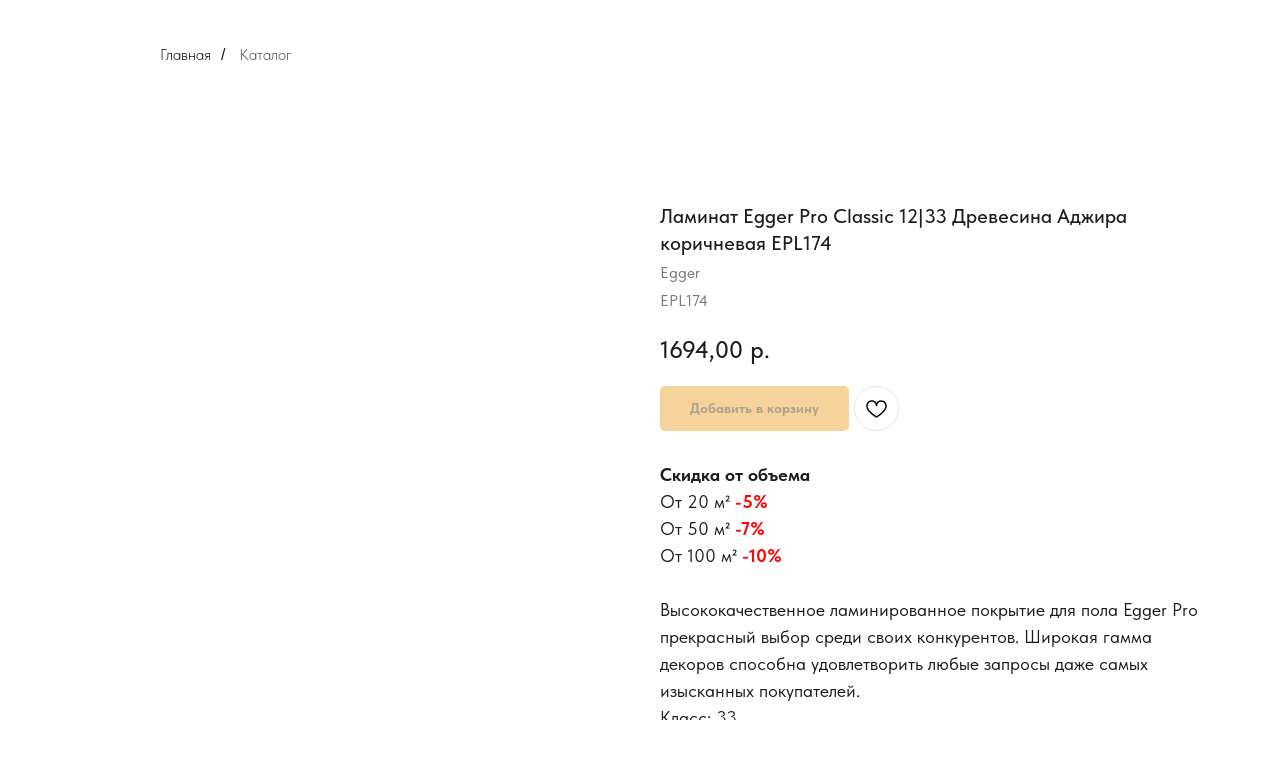

--- FILE ---
content_type: text/html; charset=UTF-8
request_url: https://sedmoy-pol.ru/laminate/tproduct/174923237461-laminat-egger-pro-classic-1233-drevesina
body_size: 17005
content:
<!DOCTYPE html> <html> <head> <meta charset="utf-8" /> <meta http-equiv="Content-Type" content="text/html; charset=utf-8" /> <meta name="viewport" content="width=device-width, initial-scale=1.0" /> <!--metatextblock-->
<title>Ламинат</title>
<meta name="description" content="Ламинат Egger Pro Classic 12|33 4V EPL174 Древесина Аджира коричневая">
<meta name="keywords" content="Ламинат Egger Pro Classic 12|33 4V EPL174 Древесина Аджира коричневая">
<meta property="og:title" content="Ламинат" />
<meta property="og:description" content="Ламинат Egger Pro Classic 12|33 4V EPL174 Древесина Аджира коричневая" />
<meta property="og:type" content="website" />
<meta property="og:url" content="https://sedmoy-pol.ru/laminate/tproduct/174923237461-laminat-egger-pro-classic-1233-drevesina" />
<meta property="og:image" content="https://static.tildacdn.com/stor3864-3636-4762-a531-656333323939/13720704.jpg" />
<link rel="canonical" href="https://sedmoy-pol.ru/laminate/tproduct/174923237461-laminat-egger-pro-classic-1233-drevesina" />
<!--/metatextblock--> <meta name="format-detection" content="telephone=no" /> <meta http-equiv="x-dns-prefetch-control" content="on"> <link rel="dns-prefetch" href="https://ws.tildacdn.com"> <link rel="dns-prefetch" href="https://static.tildacdn.com"> <link rel="icon" type="image/png" sizes="32x32" href="https://static.tildacdn.com/tild6633-3136-4530-a634-373761363839/Frame_27.png" media="(prefers-color-scheme: light)"/> <link rel="icon" type="image/x-icon" sizes="32x32" href="https://static.tildacdn.com/tild3337-6661-4833-a239-363430373364/Frame_29.svg" media="(prefers-color-scheme: dark)"/> <link rel="icon" type="image/svg+xml" sizes="any" href="https://static.tildacdn.com/tild6263-6533-4134-b831-613530653665/Frame_27.svg"> <link rel="apple-touch-icon" type="image/png" href="https://static.tildacdn.com/tild6232-6432-4637-b262-326133663736/Frame_27.png"> <link rel="icon" type="image/png" sizes="192x192" href="https://static.tildacdn.com/tild6232-6432-4637-b262-326133663736/Frame_27.png"> <!-- Assets --> <script src="https://neo.tildacdn.com/js/tilda-fallback-1.0.min.js" async charset="utf-8"></script> <link rel="stylesheet" href="https://static.tildacdn.com/css/tilda-grid-3.0.min.css" type="text/css" media="all" onerror="this.loaderr='y';"/> <link rel="stylesheet" href="https://static.tildacdn.com/ws/project7988989/tilda-blocks-page63297445.min.css?t=1768568582" type="text/css" media="all" onerror="this.loaderr='y';" /><link rel="stylesheet" href="https://static.tildacdn.com/ws/project7988989/tilda-blocks-page63297445.min.css?t=1768568582" type="text/css" media="all" onerror="this.loaderr='y';" /><link rel="stylesheet" href="https://static.tildacdn.com/ws/project7988989/tilda-blocks-page41147156.min.css?t=1768568564" type="text/css" media="all" onerror="this.loaderr='y';" /> <link rel="stylesheet" href="https://static.tildacdn.com/css/tilda-animation-2.0.min.css" type="text/css" media="all" onerror="this.loaderr='y';" /> <link rel="stylesheet" href="https://static.tildacdn.com/css/tilda-popup-1.1.min.css" type="text/css" media="print" onload="this.media='all';" onerror="this.loaderr='y';" /> <noscript><link rel="stylesheet" href="https://static.tildacdn.com/css/tilda-popup-1.1.min.css" type="text/css" media="all" /></noscript> <link rel="stylesheet" href="https://static.tildacdn.com/css/tilda-slds-1.4.min.css" type="text/css" media="print" onload="this.media='all';" onerror="this.loaderr='y';" /> <noscript><link rel="stylesheet" href="https://static.tildacdn.com/css/tilda-slds-1.4.min.css" type="text/css" media="all" /></noscript> <link rel="stylesheet" href="https://static.tildacdn.com/css/tilda-catalog-1.1.min.css" type="text/css" media="print" onload="this.media='all';" onerror="this.loaderr='y';" /> <noscript><link rel="stylesheet" href="https://static.tildacdn.com/css/tilda-catalog-1.1.min.css" type="text/css" media="all" /></noscript> <link rel="stylesheet" href="https://static.tildacdn.com/css/tilda-forms-1.0.min.css" type="text/css" media="all" onerror="this.loaderr='y';" /> <link rel="stylesheet" href="https://static.tildacdn.com/css/tilda-catalog-filters-1.0.min.css" type="text/css" media="all" onerror="this.loaderr='y';" /> <link rel="stylesheet" href="https://static.tildacdn.com/css/tilda-wishlist-1.0.min.css" type="text/css" media="all" onerror="this.loaderr='y';" /> <link rel="stylesheet" href="https://static.tildacdn.com/css/tilda-menu-widgeticons-1.0.min.css" type="text/css" media="all" onerror="this.loaderr='y';" /> <link rel="stylesheet" href="https://static.tildacdn.com/css/tilda-cart-1.0.min.css" type="text/css" media="all" onerror="this.loaderr='y';" /> <link rel="stylesheet" href="https://static.tildacdn.com/css/tilda-zoom-2.0.min.css" type="text/css" media="print" onload="this.media='all';" onerror="this.loaderr='y';" /> <noscript><link rel="stylesheet" href="https://static.tildacdn.com/css/tilda-zoom-2.0.min.css" type="text/css" media="all" /></noscript> <link rel="stylesheet" href="https://static.tildacdn.com/css/fonts-tildasans.css" type="text/css" media="all" onerror="this.loaderr='y';" /> <script nomodule src="https://static.tildacdn.com/js/tilda-polyfill-1.0.min.js" charset="utf-8"></script> <script type="text/javascript">function t_onReady(func) {if(document.readyState!='loading') {func();} else {document.addEventListener('DOMContentLoaded',func);}}
function t_onFuncLoad(funcName,okFunc,time) {if(typeof window[funcName]==='function') {okFunc();} else {setTimeout(function() {t_onFuncLoad(funcName,okFunc,time);},(time||100));}}function t_throttle(fn,threshhold,scope) {return function() {fn.apply(scope||this,arguments);};}function t396_initialScale(t){var e=document.getElementById("rec"+t);if(e){var i=e.querySelector(".t396__artboard");if(i){window.tn_scale_initial_window_width||(window.tn_scale_initial_window_width=document.documentElement.clientWidth);var a=window.tn_scale_initial_window_width,r=[],n,l=i.getAttribute("data-artboard-screens");if(l){l=l.split(",");for(var o=0;o<l.length;o++)r[o]=parseInt(l[o],10)}else r=[320,480,640,960,1200];for(var o=0;o<r.length;o++){var d=r[o];a>=d&&(n=d)}var _="edit"===window.allrecords.getAttribute("data-tilda-mode"),c="center"===t396_getFieldValue(i,"valign",n,r),s="grid"===t396_getFieldValue(i,"upscale",n,r),w=t396_getFieldValue(i,"height_vh",n,r),g=t396_getFieldValue(i,"height",n,r),u=!!window.opr&&!!window.opr.addons||!!window.opera||-1!==navigator.userAgent.indexOf(" OPR/");if(!_&&c&&!s&&!w&&g&&!u){var h=parseFloat((a/n).toFixed(3)),f=[i,i.querySelector(".t396__carrier"),i.querySelector(".t396__filter")],v=Math.floor(parseInt(g,10)*h)+"px",p;i.style.setProperty("--initial-scale-height",v);for(var o=0;o<f.length;o++)f[o].style.setProperty("height","var(--initial-scale-height)");t396_scaleInitial__getElementsToScale(i).forEach((function(t){t.style.zoom=h}))}}}}function t396_scaleInitial__getElementsToScale(t){return t?Array.prototype.slice.call(t.children).filter((function(t){return t&&(t.classList.contains("t396__elem")||t.classList.contains("t396__group"))})):[]}function t396_getFieldValue(t,e,i,a){var r,n=a[a.length-1];if(!(r=i===n?t.getAttribute("data-artboard-"+e):t.getAttribute("data-artboard-"+e+"-res-"+i)))for(var l=0;l<a.length;l++){var o=a[l];if(!(o<=i)&&(r=o===n?t.getAttribute("data-artboard-"+e):t.getAttribute("data-artboard-"+e+"-res-"+o)))break}return r}window.TN_SCALE_INITIAL_VER="1.0",window.tn_scale_initial_window_width=null;</script> <script src="https://static.tildacdn.com/js/jquery-1.10.2.min.js" charset="utf-8" onerror="this.loaderr='y';"></script> <script src="https://static.tildacdn.com/js/tilda-scripts-3.0.min.js" charset="utf-8" defer onerror="this.loaderr='y';"></script> <script src="https://static.tildacdn.com/ws/project7988989/tilda-blocks-page63297445.min.js?t=1768568582" onerror="this.loaderr='y';"></script><script src="https://static.tildacdn.com/ws/project7988989/tilda-blocks-page63297445.min.js?t=1768568582" onerror="this.loaderr='y';"></script><script src="https://static.tildacdn.com/ws/project7988989/tilda-blocks-page41147156.min.js?t=1768568564" charset="utf-8" onerror="this.loaderr='y';"></script> <script src="https://static.tildacdn.com/js/tilda-lazyload-1.0.min.js" charset="utf-8" async onerror="this.loaderr='y';"></script> <script src="https://static.tildacdn.com/js/tilda-animation-2.0.min.js" charset="utf-8" async onerror="this.loaderr='y';"></script> <script src="https://static.tildacdn.com/js/hammer.min.js" charset="utf-8" async onerror="this.loaderr='y';"></script> <script src="https://static.tildacdn.com/js/tilda-slds-1.4.min.js" charset="utf-8" async onerror="this.loaderr='y';"></script> <script src="https://static.tildacdn.com/js/tilda-products-1.0.min.js" charset="utf-8" async onerror="this.loaderr='y';"></script> <script src="https://static.tildacdn.com/js/tilda-catalog-1.1.min.js" charset="utf-8" async onerror="this.loaderr='y';"></script> <script src="https://static.tildacdn.com/js/tilda-zero-1.1.min.js" charset="utf-8" async onerror="this.loaderr='y';"></script> <script src="https://static.tildacdn.com/js/tilda-widget-positions-1.0.min.js" charset="utf-8" async onerror="this.loaderr='y';"></script> <script src="https://static.tildacdn.com/js/tilda-forms-1.0.min.js" charset="utf-8" async onerror="this.loaderr='y';"></script> <script src="https://static.tildacdn.com/js/tilda-wishlist-1.0.min.js" charset="utf-8" async onerror="this.loaderr='y';"></script> <script src="https://static.tildacdn.com/js/tilda-menu-widgeticons-1.0.min.js" charset="utf-8" async onerror="this.loaderr='y';"></script> <script src="https://static.tildacdn.com/js/tilda-cart-1.1.min.js" charset="utf-8" async onerror="this.loaderr='y';"></script> <script src="https://static.tildacdn.com/js/tilda-animation-sbs-1.0.min.js" charset="utf-8" async onerror="this.loaderr='y';"></script> <script src="https://static.tildacdn.com/js/tilda-zoom-2.0.min.js" charset="utf-8" async onerror="this.loaderr='y';"></script> <script src="https://static.tildacdn.com/js/tilda-zero-scale-1.0.min.js" charset="utf-8" async onerror="this.loaderr='y';"></script> <script src="https://static.tildacdn.com/js/tilda-zero-fixed-1.0.min.js" charset="utf-8" async onerror="this.loaderr='y';"></script> <script src="https://static.tildacdn.com/js/tilda-events-1.0.min.js" charset="utf-8" async onerror="this.loaderr='y';"></script> <script type="text/javascript">window.dataLayer=window.dataLayer||[];</script> <script type="text/javascript">(function() {if((/bot|google|yandex|baidu|bing|msn|duckduckbot|teoma|slurp|crawler|spider|robot|crawling|facebook/i.test(navigator.userAgent))===false&&typeof(sessionStorage)!='undefined'&&sessionStorage.getItem('visited')!=='y'&&document.visibilityState){var style=document.createElement('style');style.type='text/css';style.innerHTML='@media screen and (min-width: 980px) {.t-records {opacity: 0;}.t-records_animated {-webkit-transition: opacity ease-in-out .2s;-moz-transition: opacity ease-in-out .2s;-o-transition: opacity ease-in-out .2s;transition: opacity ease-in-out .2s;}.t-records.t-records_visible {opacity: 1;}}';document.getElementsByTagName('head')[0].appendChild(style);function t_setvisRecs(){var alr=document.querySelectorAll('.t-records');Array.prototype.forEach.call(alr,function(el) {el.classList.add("t-records_animated");});setTimeout(function() {Array.prototype.forEach.call(alr,function(el) {el.classList.add("t-records_visible");});sessionStorage.setItem("visited","y");},400);}
document.addEventListener('DOMContentLoaded',t_setvisRecs);}})();</script></head> <body class="t-body" style="margin:0;"> <!--allrecords--> <div id="allrecords" class="t-records" data-product-page="y" data-hook="blocks-collection-content-node" data-tilda-project-id="7988989" data-tilda-page-id="41147156" data-tilda-page-alias="laminate" data-tilda-formskey="edc25630f4c4b5001c6e4f99e7988989" data-tilda-cookie="no" data-tilda-lazy="yes" data-tilda-root-zone="com" data-tilda-project-country="RU">
<div id="rec654362423" class="r t-rec" style="" data-animationappear="off" data-record-type="1002"> <script>t_onReady(function() {setTimeout(function() {t_onFuncLoad('twishlist__init',function() {twishlist__init('654362423');});},500);var rec=document.querySelector('#rec654362423');if(!rec) return;var userAgent=navigator.userAgent.toLowerCase();var isAndroid=userAgent.indexOf('android')!==-1;var body=document.body;if(!body) return;var isScrollablefFix=body.classList.contains('t-body_scrollable-fix-for-android');if(isAndroid&&!isScrollablefFix) {body.classList.add('t-body_scrollable-fix-for-android');document.head.insertAdjacentHTML('beforeend','<style>@media screen and (max-width: 560px) {\n.t-body_scrollable-fix-for-android {\noverflow: visible !important;\n}\n}\n</style>');console.log('Android css fix was inited');};if(userAgent.indexOf('instagram')!==-1&&userAgent.indexOf('iphone')!==-1) {body.style.position='relative';}
var wishlistWindow=rec.querySelector('.t1002__wishlistwin');var currentMode=document.querySelector('.t-records').getAttribute('data-tilda-mode');if(wishlistWindow&&currentMode!=='edit'&&currentMode!=='preview') {wishlistWindow.addEventListener('scroll',t_throttle(function() {if(window.lazy==='y'||document.querySelector('#allrecords').getAttribute('data-tilda-lazy')==='yes') {t_onFuncLoad('t_lazyload_update',function() {t_lazyload_update();});}},500));}});</script> <div class="t1002" data-wishlist-hook="#showfavorites" data-wishlistbtn-pos="picture" data-project-currency="р." data-project-currency-side="r" data-project-currency-sep="," data-project-currency-code="RUB"> <div class="t1002__wishlisticon t1002__wishlisticon_sm" style=""> <div class="t1002__wishlisticon-wrapper"> <div class="t1002__wishlisticon-imgwrap"> <svg role="img" width="41" height="35" viewBox="0 0 41 35" fill="none" xmlns="http://www.w3.org/2000/svg" class="t1002__wishlisticon-img"> <path d="M39.9516 11.9535C39.9516 22.5416 20.4993 33.8088 20.4993 33.8088C20.4993 33.8088 1.04688 22.5416 1.04688 11.9535C1.04688 -2.42254 20.4993 -2.2284 20.4993 10.4239C20.4993 -2.2284 39.9516 -2.03914 39.9516 11.9535Z" stroke-width="1.5" stroke-linejoin="round"/> </svg> </div> <div class="t1002__wishlisticon-counter js-wishlisticon-counter"></div> </div> </div> <div class="t1002__wishlistwin" style="display:none"> <div class="t1002__wishlistwin-content"> <div class="t1002__close t1002__wishlistwin-close"> <button type="button" class="t1002__close-button t1002__wishlistwin-close-wrapper" aria-label="Закрыть вишлист"> <svg role="presentation" class="t1002__wishlistwin-close-icon" width="23px" height="23px" viewBox="0 0 23 23" version="1.1" xmlns="http://www.w3.org/2000/svg" xmlns:xlink="http://www.w3.org/1999/xlink"> <g stroke="none" stroke-width="1" fill="#000" fill-rule="evenodd"> <rect transform="translate(11.313708, 11.313708) rotate(-45.000000) translate(-11.313708, -11.313708) " x="10.3137085" y="-3.6862915" width="2" height="30"></rect> <rect transform="translate(11.313708, 11.313708) rotate(-315.000000) translate(-11.313708, -11.313708) " x="10.3137085" y="-3.6862915" width="2" height="30"></rect> </g> </svg> </button> </div> <div class="t1002__wishlistwin-top"> <div class="t1002__wishlistwin-heading t-name t-name_xl"></div> </div> <div class="t1002__wishlistwin-products"></div> </div> </div> </div> <style>.t1002__addBtn:not(.t-popup .t1002__addBtn):not(.t-store__product-snippet .t1002__addBtn){}.t1002__addBtn{border-radius:30px;}.t1002__addBtn svg path{}</style> </div>

<!-- PRODUCT START -->

                
                        
                    
        
        
<!-- product header -->
<!--header-->
<div id="t-header" class="t-records" data-hook="blocks-collection-content-node" data-tilda-project-id="7988989" data-tilda-page-id="63297445" data-tilda-page-alias="terras" data-tilda-formskey="edc25630f4c4b5001c6e4f99e7988989" data-tilda-cookie="no" data-tilda-lazy="yes" data-tilda-root-zone="one"      data-tilda-project-country="RU">

    <div id="rec866708242" class="r t-rec t-rec_pt_0" style="padding-top:0px; " data-animationappear="off" data-record-type="360"      >
<!-- T360 -->

        
    <style>
    .t-records {
        opacity: 0;
    }
    .t-records_animated {
        -webkit-transition: opacity ease-in-out .5s;
        -moz-transition: opacity ease-in-out .5s;
        -o-transition: opacity ease-in-out .5s;
        transition: opacity ease-in-out .5s;
    }
    .t-records.t-records_visible,
    .t-records .t-records {
        opacity: 1;
    }
    </style>
    
    
    
    <script>
        t_onReady(function () {
            var allRecords = document.querySelector('.t-records');
            window.addEventListener('pageshow', function (event) {
                if (event.persisted) {
                    allRecords.classList.add('t-records_visible');
                }
            });
        
            var rec = document.querySelector('#rec866708242');
            if (!rec) return;
            rec.setAttribute('data-animationappear', 'off');
            rec.style.opacity = '1';
            allRecords.classList.add('t-records_animated');
            setTimeout(function () {
                allRecords.classList.add('t-records_visible');
            }, 200);
        });
    </script>

        <script>
        t_onReady(function () {
            var selects = 'button:not(.t-submit):not(.t835__btn_next):not(.t835__btn_prev):not(.t835__btn_result):not(.t862__btn_next):not(.t862__btn_prev):not(.t862__btn_result):not(.t854__news-btn):not(.t862__btn_next),' +
                'a:not([href*="#"]):not(.carousel-control):not(.t-carousel__control):not(.t807__btn_reply):not([href^="#price"]):not([href^="javascript"]):not([href^="mailto"]):not([href^="tel"]):not([href^="link_sub"]):not(.js-feed-btn-show-more):not(.t367__opener):not([href^="https://www.dropbox.com/"])';
            var elements = document.querySelectorAll(selects);
            Array.prototype.forEach.call(elements, function (element) {
                if (element.getAttribute('data-menu-submenu-hook')) return;
                element.addEventListener('click', function (event) {
                    var goTo = this.getAttribute('href');
                    if (goTo !== null && !goTo.startsWith('#')) {
                        var ctrl = event.ctrlKey;
                        var cmd = event.metaKey && navigator.platform.indexOf('Mac') !== -1;
                        if (!ctrl && !cmd) {
                            var target = this.getAttribute('target');
                            if (target !== '_blank') {
                                event.preventDefault();
                                var allRecords = document.querySelector('.t-records');
                                if (allRecords) {
                                    allRecords.classList.remove('t-records_visible');
                                }
                                setTimeout(function () {
                                    window.location = goTo;
                                }, 500);
                            }
                        }
                    }
                });
            });
        });
    </script>
    
        <style>
    .t360__bar {
        background-color: #f9b54a;
    }
    </style>
    <script>
        t_onReady(function () {
            var isSafari = /Safari/.test(navigator.userAgent) && /Apple Computer/.test(navigator.vendor);
			if (!isSafari) {
                document.body.insertAdjacentHTML('beforeend', '<div class="t360__progress"><div class="t360__bar"></div></div>');
                setTimeout(function () {
                    var bar = document.querySelector('.t360__bar');
                    if (bar) bar.classList.add('t360__barprogress');
                }, 10);
            }
        });

        // Функция финализации прогресс-бара
        function t360_onProgressLoad() {
            var bar = document.querySelector('.t360__bar');
            if (!bar) return;
            bar.classList.remove('t360__barprogress');
            bar.classList.add('t360__barprogressfinished');
            setTimeout(function () {
                bar.classList.add('t360__barprogresshidden');
            }, 20);
            setTimeout(function () {
                var progress = document.querySelector('.t360__progress');
                if (progress) progress.style.display = 'none';
            }, 500);
        }
        // Если документ уже загружен – не вешаем listener, а запускаем сразу (с задержкой, чтобы прогресс-бар успел появиться)
        if (document.readyState === 'complete') {
            setTimeout(t360_onProgressLoad, 60);
        } else {
            window.addEventListener('load', t360_onProgressLoad);
        }
    </script>
        

</div>


    <div id="rec866708244" class="r t-rec t-rec_pt_45 t-rec_pb_15" style="padding-top:45px;padding-bottom:15px;background-color:#ffffff; " data-animationappear="off" data-record-type="758"    data-bg-color="#ffffff"  >
<!-- t758 -->


<div class="t758">
<div class="t-container">
	<div class="t758__col t-col t-col_11 t-prefix_1">
	<div class="t758__wrapper t-align_left">
		<ul class="t758__list">
			
									<li class="t758__list_item">
				<div class="t758__link-item__wrapper" >
					<a class="t-menu__link-item "  href="/">
												Главная
					</a>
				</div>
				<span class="t758__breadcrumb-divider">/</span>			</li>
						
									<li class="t758__list_item">
				<div class="t758__link-item__wrapper" ><a class="t-menu__link-item t758__link-item_active"  href="/katalog">Каталог</a></div>
							</li>
						
						
						
						
						
			
		</ul>
	</div>
	</div>
</div>
</div>

	<style>
		#rec866708244 .t758__link-item_active {
			color:#585858 !important;								}
	</style>

																										
	<style>
					#rec866708244 .t758__breadcrumb-divider {
				color:#1d1d1d;
			}
		
					#rec866708244 .t758 .t-menu__link-item{	
			-webkit-transition: color 0.3s ease-in-out, opacity 0.3s ease-in-out;
			transition: color 0.3s ease-in-out, opacity 0.3s ease-in-out;	
			}
			

					#rec866708244 .t758 .t-menu__link-item:hover {
																	border-bottom: 0px solid #1d1d1d;  
					-webkit-box-shadow: inset 0px -1px 0px 0px #1d1d1d;
					-moz-box-shadow: inset 0px -1px 0px 0px #1d1d1d;
					box-shadow: inset 0px -1px 0px 0px #1d1d1d;
							}
			#rec866708244 .t758 .t-menu__link-item:focus-visible {
																	border-bottom: 0px solid #1d1d1d;  
					-webkit-box-shadow: inset 0px -1px 0px 0px #1d1d1d;
					-moz-box-shadow: inset 0px -1px 0px 0px #1d1d1d;
					box-shadow: inset 0px -1px 0px 0px #1d1d1d;
							}
			</style>











	
				
				
					
						
		
										
		
									
																
		 

		
				
			<style> #rec866708244 .t758__link-item__wrapper .t-menu__link-item {   color: #1d1d1d; font-weight: 300; }</style>
	








	
				
				
					
						
		
										
		
									
																
		 

		
				
			<style> #rec866708244 .t758__breadcrumb-divider {   font-weight: 300; }</style>
	
</div>


    <div id="rec866708253" class="r t-rec" style=" "  data-record-type="215"      >
<a name="contacts" style="font-size:0;"></a>
</div>


    <div id="rec866708254" class="r t-rec" style=" "  data-record-type="270"      >
	<div class="t270"></div>
	<script>
		t_onReady(function () {
			var hash = window.location.hash;

						
							t_onFuncLoad('t270_scroll', function () {
					t270_scroll(hash, -3);
				});
			
			setTimeout(function() {
				var curPath = window.location.pathname;
				var curFullPath = window.location.origin + curPath;
				
				var recs = document.querySelectorAll('.r');
				Array.prototype.forEach.call(recs, function(rec) {
					var selects = 
						'a[href^="#"]:not([href="#"]):not(.carousel-control):not(.t-carousel__control):not([href^="#price"]):not([href^="#submenu"]):not([href^="#popup"]):not([href*="#zeropopup"]):not([href*="#closepopup"]):not([href*="#closeallpopup"]):not([href^="#prodpopup"]):not([href^="#order"]):not([href^="#!"]):not([target="_blank"]),' +
						'a[href^="' + curPath + '#"]:not([href*="#!/tfeeds/"]):not([href*="#!/tproduct/"]):not([href*="#!/tab/"]):not([href*="#popup"]):not([href*="#zeropopup"]):not([href*="#closepopup"]):not([href*="#closeallpopup"]):not([target="_blank"]),' +
						'a[href^="' + curFullPath + '#"]:not([href*="#!/tfeeds/"]):not([href*="#!/tproduct/"]):not([href*="#!/tab/"]):not([href*="#popup"]):not([href*="#zeropopup"]):not([href*="#closepopup"]):not([href*="#closeallpopup"]):not([target="_blank"])';

					var elements = rec.querySelectorAll(selects);
					Array.prototype.forEach.call(elements, function(element) {
						element.addEventListener('click', function (event) {
							event.preventDefault();
							var hash = this.hash.trim();
														
															t_onFuncLoad('t270_scroll', function () {
									t270_scroll(hash, -3);
								});
													});
					});
				});
				
				if (document.querySelectorAll('.js-store').length > 0 || document.querySelectorAll('.js-feed').length > 0) {
								
											t_onFuncLoad('t270_scroll', function () {
							t270_scroll(hash, -3, 1);
						});
									}
			}, 500);

			setTimeout(function() {
				var hash = window.location.hash;
				if (hash && document.querySelectorAll('a[name="' + hash.slice(1) + '"], div[id="' + hash.slice(1) + '"]').length > 0) {
					if (window.isMobile) {
													t_onFuncLoad('t270_scroll', function () {
								t270_scroll(hash, 0);
							});
											} else {
						t_onFuncLoad('t270_scroll', function () {
							t270_scroll(hash, 0);
						});
					}
				}
			}, 1000);
			
			window.addEventListener('popstate', function() {
				var hash = window.location.hash;
				if (hash && document.querySelectorAll('a[name="' + hash.slice(1) + '"], div[id="' + hash.slice(1) + '"]').length > 0) {
					if (window.isMobile) {
													t_onFuncLoad('t270_scroll', function () {
								t270_scroll(hash, 0);
							});
											} else {
						t_onFuncLoad('t270_scroll', function () {
							t270_scroll(hash, 0);
						});
					}
				}
			});
		});
	</script>

</div>

</div>
<!--/header-->


<style>
    /* fix for hide popup close panel where product header set */
    .t-store .t-store__prod-popup__close-txt-wr, .t-store .t-popup__close {
        display: none !important;
    }
</style>

<!-- /product header -->

<div id="rec879011263" class="r t-rec" style="background-color:#ffffff;" data-bg-color="#ffffff">
    <div class="t-store t-store__prod-snippet__container">

        
                <div class="t-store__prod-popup__close-txt-wr" style="position:absolute;">
            <a href="https://sedmoy-pol.ru/laminate" class="js-store-close-text t-store__prod-popup__close-txt t-descr t-descr_xxs" style="color:#1d1d1d;">
                Все товары
            </a>
        </div>
        
        <a href="https://sedmoy-pol.ru/laminate" class="t-popup__close" style="position:absolute; background-color:#ffffff">
            <div class="t-popup__close-wrapper">
                <svg class="t-popup__close-icon t-popup__close-icon_arrow" width="26px" height="26px" viewBox="0 0 26 26" version="1.1" xmlns="http://www.w3.org/2000/svg" xmlns:xlink="http://www.w3.org/1999/xlink"><path d="M10.4142136,5 L11.8284271,6.41421356 L5.829,12.414 L23.4142136,12.4142136 L23.4142136,14.4142136 L5.829,14.414 L11.8284271,20.4142136 L10.4142136,21.8284271 L2,13.4142136 L10.4142136,5 Z" fill="#1d1d1d"></path></svg>
                <svg class="t-popup__close-icon t-popup__close-icon_cross" width="23px" height="23px" viewBox="0 0 23 23" version="1.1" xmlns="http://www.w3.org/2000/svg" xmlns:xlink="http://www.w3.org/1999/xlink"><g stroke="none" stroke-width="1" fill="#1d1d1d" fill-rule="evenodd"><rect transform="translate(11.313708, 11.313708) rotate(-45.000000) translate(-11.313708, -11.313708) " x="10.3137085" y="-3.6862915" width="2" height="30"></rect><rect transform="translate(11.313708, 11.313708) rotate(-315.000000) translate(-11.313708, -11.313708) " x="10.3137085" y="-3.6862915" width="2" height="30"></rect></g></svg>
            </div>
        </a>
        
        <div class="js-store-product js-product t-store__product-snippet" data-product-lid="174923237461" data-product-uid="174923237461" itemscope itemtype="http://schema.org/Product">
            <meta itemprop="productID" content="174923237461" />

            <div class="t-container">
                <div>
                    <meta itemprop="image" content="https://static.tildacdn.com/stor3864-3636-4762-a531-656333323939/13720704.jpg" />
                    <div class="t-store__prod-popup__slider js-store-prod-slider t-store__prod-popup__col-left t-col t-col_6">
                        <div class="js-product-img" style="width:100%;padding-bottom:75%;background-size:cover;opacity:0;">
                        </div>
                    </div>
                    <div class="t-store__prod-popup__info t-align_left t-store__prod-popup__col-right t-col t-col_6">

                        <div class="t-store__prod-popup__title-wrapper">
                            <h1 class="js-store-prod-name js-product-name t-store__prod-popup__name t-name t-name_xl" itemprop="name" style="color:#1d1d1d;font-size:20px;font-weight:500;font-family:TildaSans;">Ламинат Egger Pro Classic 12|33 Древесина Аджира коричневая EPL174</h1>
                            <div class="t-store__prod-popup__brand t-descr t-descr_xxs" itemprop="brand" itemscope itemtype="https://schema.org/Brand">
                                <span itemprop="name" class="js-product-brand">Egger</span>                            </div>
                            <div class="t-store__prod-popup__sku t-descr t-descr_xxs">
                                <span class="js-store-prod-sku js-product-sku" translate="no" itemprop="sku">
                                    EPL174
                                </span>
                            </div>
                        </div>

                                                                        <div itemprop="offers" itemscope itemtype="http://schema.org/Offer" style="display:none;">
                            <meta itemprop="serialNumber" content="174923237461" />
                                                        <meta itemprop="sku" content="EPL174" />
                                                        <meta itemprop="price" content="1694.00" />
                            <meta itemprop="priceCurrency" content="RUB" />
                                                        <link itemprop="availability" href="http://schema.org/InStock">
                                                    </div>
                        
                                                <div itemprop="width" itemscope itemtype="https://schema.org/QuantitativeValue" style="display:none;">
                            <meta itemprop="value" content="1292" />
                            <meta itemprop="unitCode" content="MMT" />
                        </div>
                        <div itemprop="height" itemscope itemtype="https://schema.org/QuantitativeValue" style="display:none;">
                            <meta itemprop="value" content="193" />
                            <meta itemprop="unitCode" content="MMT" />
                        </div>
                        <div itemprop="depth" itemscope itemtype="https://schema.org/QuantitativeValue" style="display:none;">
                            <meta itemprop="value" content="12" />
                            <meta itemprop="unitCode" content="MMT" />
                        </div>
                                                
                        <div class="js-store-price-wrapper t-store__prod-popup__price-wrapper">
                            <div class="js-store-prod-price t-store__prod-popup__price t-store__prod-popup__price-item t-name t-name_md" style="color:#1d1d1d;font-weight:500;">
                                                                <div class="js-product-price js-store-prod-price-val t-store__prod-popup__price-value" data-product-price-def="1694.0000" data-product-price-def-str="1694,00">1694,00</div><div class="t-store__prod-popup__price-currency" translate="no">р.</div>
                                                            </div>
                            <div class="js-store-prod-price-old t-store__prod-popup__price_old t-store__prod-popup__price-item t-name t-name_md" style="font-weight:500;display:none;">
                                                                <div class="js-store-prod-price-old-val t-store__prod-popup__price-value"></div><div class="t-store__prod-popup__price-currency" translate="no">р.</div>
                                                            </div>
                        </div>

                        <div class="js-product-controls-wrapper">
                        </div>

                        <div class="t-store__prod-popup__links-wrapper">
                                                    </div>

                                                <div class="t-store__prod-popup__btn-wrapper"   tt="Добавить в корзину">
                                                        <a href="#order" class="t-store__prod-popup__btn t-store__prod-popup__btn_disabled t-btn t-btn_sm" style="color:#1d1d1d;background-color:#eea737;border-radius:5px;-moz-border-radius:5px;-webkit-border-radius:5px;">
                                <table style="width:100%; height:100%;">
                                    <tbody>
                                        <tr>
                                            <td class="js-store-prod-popup-buy-btn-txt">Добавить в корзину</td>
                                        </tr>
                                    </tbody>
                                </table>
                            </a>
                                                    </div>
                        
                        <div class="js-store-prod-text t-store__prod-popup__text t-descr t-descr_xxs" style="color:#1d1d1d;font-family:TildaSans;">
                                                    <div class="js-store-prod-all-text" itemprop="description">
                                <strong>Скидка от&nbsp;объема</strong><br /><span style="font-size: 18px; font-weight: 400;">От&nbsp;20 м² </span><strong style="color: rgb(255, 0, 0);">-5%</strong><br /><span style="font-size: 18px; font-weight: 400;">От&nbsp;50 м² </span><strong style="color: rgb(255, 0, 0);">-7%</strong><br /><span style="font-size: 18px; font-weight: 400;">От&nbsp;100 м² </span><strong style="color: rgb(255, 0, 0);">-10%</strong><br /><br />Высококачественное ламинированное покрытие для&nbsp;пола Egger Pro прекрасный выбор среди своих конкурентов. Широкая гамма декоров способна удовлетворить любые запросы даже самых изысканных покупателей.                            </div>
                                                                            <div class="js-store-prod-all-charcs">
                                                                                                                        <p class="js-store-prod-charcs">Класс: 33</p>
                                                                                                                            <p class="js-store-prod-charcs">Фаска: 4v</p>
                                                                                                                            <p class="js-store-prod-charcs">м2 в упаковке: 1.461</p>
                                                                                                                            <p class="js-store-prod-charcs">Влагостойкая пропитка: Да</p>
                                                                                                                            <p class="js-store-prod-charcs">Водостойкий: Нет</p>
                                                                                                                            <p class="js-store-prod-charcs">Количество в упаковке: 6</p>
                                                                                                                            <p class="js-store-prod-charcs">Вес упаковки, кг: 18.87</p>
                                                                                                                            <p class="js-store-prod-charcs">Страна производителя: Россия</p>
                                                                                                                            <p class="js-store-prod-charcs">Коллекция: Classic</p>
                                                                                                                                                    <p class="js-store-prod-dimensions">lwh: 1292x193x12 mm</p>
                                                                                    </div>
                                                </div>

                    </div>
                </div>

                            </div>
        </div>
                <div class="js-store-error-msg t-store__error-msg-cont"></div>
        <div itemscope itemtype="http://schema.org/ImageGallery" style="display:none;">
                                                                            </div>

    </div>

                        
                        
    
    <style>
        /* body bg color */
        
        .t-body {
            background-color:#ffffff;
        }
        

        /* body bg color end */
        /* Slider stiles */
        .t-slds__bullet_active .t-slds__bullet_body {
            background-color: #222 !important;
        }

        .t-slds__bullet:hover .t-slds__bullet_body {
            background-color: #222 !important;
        }
        /* Slider stiles end */
    </style>
    

            
        
    <style>
        
        /* brand subtitle */
        .t-store__product-snippet .t-store__prod-popup__brand,
        /* sku subtitle */
        .t-store__product-snippet .t-store__prod-popup__sku {
            font-size: 16px;
        }
        

        
        /* styles for options */
        .t-store__product-snippet .t-product__option-title,
        .t-store__product-snippet .t-product__option-select {
            font-size: 20px;
        }
        

        
        /* characteristics */
        .t-store__product-snippet .js-store-prod-all-charcs p {
            font-size: 18px;
        }
        
    </style>
    
    
        
    <style>
        
        @media screen and (max-width: 480px) {
            

            
            .t-store__product-snippet .t-product__option-title,
            .t-store__product-snippet .t-product__option-select {
                font-size: 14px;
            }
            

            
            .t-store__product-snippet .js-store-prod-all-charcs p {
                font-size: 14px;
            }
            
        }
        
    </style>
    
    
        
    <style>
        
        @media screen and (max-width: 480px) {
            .t-store__relevants__title {
            
                font-size: 13px !important;
            
            
            }
        }
        
    </style>
    
    
        
        <style>
    
                                    
        </style>
    
    
    <div class="js-store-tpl-slider-arrows" style="display: none;">
                


<style type="text/css">
  .t-slds__arrow_wrapper:hover .t-slds__arrow-withbg {
    border-color: #777777 !important;
    
                              background-color: rgba(255,255,255,1) !important;
                      
  }
</style>


<div class="t-slds__arrow_wrapper t-slds__arrow_wrapper-left" data-slide-direction="left">
  <div class="t-slds__arrow t-slds__arrow-left t-slds__arrow-withbg" style="width: 40px; height: 40px;background-color: rgba(255,255,255,1);">
    <div class="t-slds__arrow_body t-slds__arrow_body-left" style="width: 9px;">
      <svg style="display: block" viewBox="0 0 9.3 17" xmlns="http://www.w3.org/2000/svg" xmlns:xlink="http://www.w3.org/1999/xlink">
                
        <style type="text/css">
          .t-slds__arrow_wrapper polyline {
            -webkit-transition:  stroke ease-in-out .2s;
            -moz-transition:  stroke ease-in-out .2s;
            -o-transition:  stroke ease-in-out .2s;
            transition:  stroke ease-in-out .2s;
          }
          .t-slds__arrow_wrapper:hover polyline {
            stroke: #777777 !important;
          }
        </style>
        
                <desc>Left</desc>
        <polyline
        fill="none"
        stroke="#000000"
        stroke-linejoin="butt"
        stroke-linecap="butt"
        stroke-width="1"
        points="0.5,0.5 8.5,8.5 0.5,16.5"
        />
      </svg>
    </div>
  </div>
</div>
<div class="t-slds__arrow_wrapper t-slds__arrow_wrapper-right" data-slide-direction="right">
  <div class="t-slds__arrow t-slds__arrow-right t-slds__arrow-withbg" style="width: 40px; height: 40px;background-color: rgba(255,255,255,1);">
    <div class="t-slds__arrow_body t-slds__arrow_body-right" style="width: 9px;">
      <svg style="display: block" viewBox="0 0 9.3 17" xmlns="http://www.w3.org/2000/svg" xmlns:xlink="http://www.w3.org/1999/xlink">
        <desc>Right</desc>
        <polyline
        fill="none"
        stroke="#000000"
        stroke-linejoin="butt"
        stroke-linecap="butt"
        stroke-width="1"
        points="0.5,0.5 8.5,8.5 0.5,16.5"
        />
      </svg>
    </div>
  </div>
</div>    </div>

    
    <script>
        t_onReady(function() {
            var tildacopyEl = document.getElementById('tildacopy');
            if (tildacopyEl) tildacopyEl.style.display = 'none';

            var recid = '879011263';
            var options = {};
            var product = {"uid":174923237461,"rootpartid":14040286,"title":"Ламинат Egger Pro Classic 12|33 Древесина Аджира коричневая EPL174","brand":"Egger","text":"<strong>Скидка от&nbsp;объема<\/strong><br \/><span style=\"font-size: 18px; font-weight: 400;\">От&nbsp;20 м² <\/span><strong style=\"color: rgb(255, 0, 0);\">-5%<\/strong><br \/><span style=\"font-size: 18px; font-weight: 400;\">От&nbsp;50 м² <\/span><strong style=\"color: rgb(255, 0, 0);\">-7%<\/strong><br \/><span style=\"font-size: 18px; font-weight: 400;\">От&nbsp;100 м² <\/span><strong style=\"color: rgb(255, 0, 0);\">-10%<\/strong><br \/><br \/>Высококачественное ламинированное покрытие для&nbsp;пола Egger Pro прекрасный выбор среди своих конкурентов. Широкая гамма декоров способна удовлетворить любые запросы даже самых изысканных покупателей.","sku":"EPL174","price":"1694.0000","gallery":[{"img":"https:\/\/static.tildacdn.com\/stor3864-3636-4762-a531-656333323939\/13720704.jpg"},{"img":"https:\/\/static.tildacdn.com\/stor3664-3932-4531-b930-653863323038\/10266544.jpg"}],"sort":1248200,"portion":1,"unit":"MTK","single":"y","newsort":0,"json_chars":"[{\"title\": \"Класс\", \"value\": \"33\"}, {\"title\": \"Фаска\", \"value\": \"4v\"}, {\"title\": \"м2 в упаковке\", \"value\": \"1.461\"}, {\"title\": \"Влагостойкая пропитка\", \"value\": \"Да\"}, {\"title\": \"Водостойкий\", \"value\": \"Нет\"}, {\"title\": \"Количество в упаковке\", \"value\": \"6\"}, {\"title\": \"Вес упаковки, кг\", \"value\": \"18.87\"}, {\"title\": \"Страна производителя\", \"value\": \"Россия\"}, {\"title\": \"Коллекция\", \"value\": \"Classic\"}]","externalid":"0lMXmoZxhZjFPcrythNE","pack_label":"lwh","pack_x":1292,"pack_y":193,"pack_z":12,"pack_m":0,"serverid":"master","servertime":"1709023952.9905","parentuid":"","editions":[{"uid":174923237461,"price":"1 694.00","priceold":"","sku":"EPL174","quantity":"","img":"https:\/\/static.tildacdn.com\/stor3864-3636-4762-a531-656333323939\/13720704.jpg"}],"characteristics":[{"title":"Класс","value":"33"},{"title":"Фаска","value":"4v"},{"title":"м2 в упаковке","value":"1.461"},{"title":"Влагостойкая пропитка","value":"Да"},{"title":"Водостойкий","value":"Нет"},{"title":"Количество в упаковке","value":"6"},{"title":"Вес упаковки, кг","value":"18.87"},{"title":"Страна производителя","value":"Россия"},{"title":"Коллекция","value":"Classic"}],"properties":[],"partuids":[227675144721],"url":"https:\/\/sedmoy-pol.ru\/laminate\/tproduct\/174923237461-laminat-egger-pro-classic-1233-drevesina"};

            // draw slider or show image for SEO
            if (window.isSearchBot) {
                var imgEl = document.querySelector('.js-product-img');
                if (imgEl) imgEl.style.opacity = '1';
            } else {
                
                var prodcard_optsObj = {
    hasWrap: false,
    txtPad: '',
    bgColor: '',
    borderRadius: '',
    shadowSize: '0px',
    shadowOpacity: '',
    shadowSizeHover: '',
    shadowOpacityHover: '',
    shadowShiftyHover: '',
    btnTitle1: '',
    btnLink1: 'popup',
    btnTitle2: '',
    btnLink2: 'order',
    showOpts: false};

var price_optsObj = {
    color: '#1d1d1d',
    colorOld: '',
    fontSize: '',
    fontWeight: '500'
};

var popup_optsObj = {
    columns: '6',
    columns2: '6',
    isVertical: '',
    align: 'left',
    btnTitle: 'Добавить в корзину',
    closeText: 'Все товары',
    iconColor: '#1d1d1d',
    containerBgColor: '#ffffff',
    overlayBgColorRgba: 'rgba(255,255,255,1)',
    popupStat: '',
    popupContainer: '',
    fixedButton: false,
    mobileGalleryStyle: ''
};

var slider_optsObj = {
    anim_speed: 'slow',
    arrowColor: '#000000',
    videoPlayerIconColor: '',
    cycle: '',
    controls: 'arrowsthumbs',
    bgcolor: '#d0d0d0'
};

var slider_dotsOptsObj = {
    size: '',
    bgcolor: '',
    bordersize: '',
    bgcoloractive: ''
};

var slider_slidesOptsObj = {
    zoomable: true,
    bgsize: 'cover',
    ratio: '1'
};

var typography_optsObj = {
    descrColor: '#1d1d1d',
    titleColor: '#1d1d1d'
};

var default_sortObj = {
    in_stock: false};

var btn1_style = 'border-radius:5px;-moz-border-radius:5px;-webkit-border-radius:5px;color:#1d1d1d;background-color:#eea737;';
var btn2_style = 'border-radius:5px;-moz-border-radius:5px;-webkit-border-radius:5px;border:1px solid ;';

var options_catalog = {
    btn1_style: btn1_style,
    btn2_style: btn2_style,
    storepart: '227675144721',
    prodCard: prodcard_optsObj,
    popup_opts: popup_optsObj,
    defaultSort: default_sortObj,
    slider_opts: slider_optsObj,
    slider_dotsOpts: slider_dotsOptsObj,
    slider_slidesOpts: slider_slidesOptsObj,
    typo: typography_optsObj,
    price: price_optsObj,
    blocksInRow: '4',
    imageHover: true,
    imageHeight: '400px',
    imageRatioClass: 't-store__card__imgwrapper_1-1',
    align: 'center',
    vindent: '20px',
    isHorizOnMob:false,
    itemsAnim: 'fadein',
    hasOriginalAspectRatio: false,
    markColor: '#ffffff',
    markBgColor: '#ff4a4a',
    currencySide: 'r',
    currencyTxt: 'р.',
    currencySeparator: ',',
    currencyDecimal: '',
    btnSize: '',
    verticalAlignButtons: true,
    hideFilters: false,
    titleRelevants: '',
    showRelevants: '',
    relevants_slider: false,
    relevants_quantity: '',
    isFlexCols: true,
    isPublishedPage: true,
    previewmode: true,
    colClass: 't-col t-col_3',
    ratio: '1_1',
    sliderthumbsside: '',
    showStoreBtnQuantity: 'both',
    tabs: '',
    galleryStyle: '',
    title_typo: '',
    descr_typo: '',
    price_typo: '',
    price_old_typo: '',
    menu_typo: '',
    options_typo: '',
    sku_typo: '',
    characteristics_typo: '',
    button_styles: '',
    button2_styles: '',
    buttonicon: '',
    buttoniconhover: '',
};                
                // emulate, get options_catalog from file store_catalog_fields
                options = options_catalog;
                options.typo.title = "color:#1d1d1d;font-size:20px;font-weight:500;font-family:TildaSans;" || '';
                options.typo.descr = "color:#1d1d1d;font-family:TildaSans;" || '';

                try {
                    if (options.showRelevants) {
                        var itemsCount = '4';
                        var relevantsMethod;
                        switch (options.showRelevants) {
                            case 'cc':
                                relevantsMethod = 'current_category';
                                break;
                            case 'all':
                                relevantsMethod = 'all_categories';
                                break;
                            default:
                                relevantsMethod = 'category_' + options.showRelevants;
                                break;
                        }

                        t_onFuncLoad('t_store_loadProducts', function() {
                            t_store_loadProducts(
                                'relevants',
                                recid,
                                options,
                                false,
                                {
                                    currentProductUid: '174923237461',
                                    relevantsQuantity: itemsCount,
                                    relevantsMethod: relevantsMethod,
                                    relevantsSort: 'random'
                                }
                            );
                        });
                    }
                } catch (e) {
                    console.log('Error in relevants: ' + e);
                }
            }

            
                            options.popup_opts.btnTitle = 'Добавить в корзину';
                        

            window.tStoreOptionsList = [{"title":"Ширина","params":{"view":"select","hasColor":false,"linkImage":false},"values":[{"id":25453578,"value":"1,5"},{"id":25516214,"value":"1000"},{"id":26068410,"value":"110-180"},{"id":25453582,"value":"2"},{"id":25453586,"value":"2,5"},{"id":25453590,"value":"3"},{"id":25453594,"value":"3,5"},{"id":25453598,"value":"4"},{"id":25517078,"value":"400"},{"id":25453874,"value":"5"},{"id":25517082,"value":"500"},{"id":25510694,"value":"600"},{"id":25510698,"value":"700"},{"id":26068406,"value":"80-110"},{"id":25510702,"value":"800"},{"id":25510706,"value":"900"}]},{"title":"Длина плинтуса, мм","params":{"view":"select","hasColor":false,"linkImage":false},"values":[{"id":25600006,"value":"2000"},{"id":25600010,"value":"2400"}]},{"title":"Цвет","params":{"view":"select","hasColor":true,"linkImage":false},"values":[{"id":26065814,"value":"Белая лиственница"},{"id":26065858,"value":"Белый софт"},{"id":26065990,"value":"Бетон графит"},{"id":26065998,"value":"Бетон серый"},{"id":26065994,"value":"Бетон снежный софт"},{"id":26065806,"value":"Венге"},{"id":26065866,"value":"Графит софт"},{"id":26065810,"value":"Дуб серый"},{"id":26065862,"value":"Серый софт"},{"id":26068342,"color":"#ededed","value":"Хром"},{"id":26068346,"color":"#000000","value":"Черный"},{"id":26065598,"value":"Ясень золотой"},{"id":26065602,"value":"Ясень светлый"},{"id":26065594,"value":"Ясень темный"}]},{"title":"Толщина","params":{"view":"buttons","hasColor":false,"linkImage":false},"values":[{"id":35225422,"value":"4мм"},{"id":35225414,"value":"5мм"},{"id":35225418,"value":"7мм"}]}];

            t_onFuncLoad('t_store_productInit', function() {
                t_store_productInit(recid, options, product);
            });

            // if user coming from catalog redirect back to main page
            if (window.history.state && (window.history.state.productData || window.history.state.storepartuid)) {
                window.onpopstate = function() {
                    window.history.replaceState(null, null, window.location.origin);
                    window.location.replace(window.location.origin);
                };
            }
        });
    </script>
    

</div>

<!-- product footer -->
<!--footer-->
<div id="t-footer" class="t-records" data-hook="blocks-collection-content-node" data-tilda-project-id="7988989" data-tilda-page-id="63297445" data-tilda-page-alias="terras" data-tilda-formskey="edc25630f4c4b5001c6e4f99e7988989" data-tilda-cookie="no" data-tilda-lazy="yes" data-tilda-root-zone="one"      data-tilda-project-country="RU">

    <div id="rec866708242" class="r t-rec t-rec_pt_0" style="padding-top:0px; " data-animationappear="off" data-record-type="360"      >
<!-- T360 -->

        
    <style>
    .t-records {
        opacity: 0;
    }
    .t-records_animated {
        -webkit-transition: opacity ease-in-out .5s;
        -moz-transition: opacity ease-in-out .5s;
        -o-transition: opacity ease-in-out .5s;
        transition: opacity ease-in-out .5s;
    }
    .t-records.t-records_visible,
    .t-records .t-records {
        opacity: 1;
    }
    </style>
    
    
    
    <script>
        t_onReady(function () {
            var allRecords = document.querySelector('.t-records');
            window.addEventListener('pageshow', function (event) {
                if (event.persisted) {
                    allRecords.classList.add('t-records_visible');
                }
            });
        
            var rec = document.querySelector('#rec866708242');
            if (!rec) return;
            rec.setAttribute('data-animationappear', 'off');
            rec.style.opacity = '1';
            allRecords.classList.add('t-records_animated');
            setTimeout(function () {
                allRecords.classList.add('t-records_visible');
            }, 200);
        });
    </script>

        <script>
        t_onReady(function () {
            var selects = 'button:not(.t-submit):not(.t835__btn_next):not(.t835__btn_prev):not(.t835__btn_result):not(.t862__btn_next):not(.t862__btn_prev):not(.t862__btn_result):not(.t854__news-btn):not(.t862__btn_next),' +
                'a:not([href*="#"]):not(.carousel-control):not(.t-carousel__control):not(.t807__btn_reply):not([href^="#price"]):not([href^="javascript"]):not([href^="mailto"]):not([href^="tel"]):not([href^="link_sub"]):not(.js-feed-btn-show-more):not(.t367__opener):not([href^="https://www.dropbox.com/"])';
            var elements = document.querySelectorAll(selects);
            Array.prototype.forEach.call(elements, function (element) {
                if (element.getAttribute('data-menu-submenu-hook')) return;
                element.addEventListener('click', function (event) {
                    var goTo = this.getAttribute('href');
                    if (goTo !== null && !goTo.startsWith('#')) {
                        var ctrl = event.ctrlKey;
                        var cmd = event.metaKey && navigator.platform.indexOf('Mac') !== -1;
                        if (!ctrl && !cmd) {
                            var target = this.getAttribute('target');
                            if (target !== '_blank') {
                                event.preventDefault();
                                var allRecords = document.querySelector('.t-records');
                                if (allRecords) {
                                    allRecords.classList.remove('t-records_visible');
                                }
                                setTimeout(function () {
                                    window.location = goTo;
                                }, 500);
                            }
                        }
                    }
                });
            });
        });
    </script>
    
        <style>
    .t360__bar {
        background-color: #f9b54a;
    }
    </style>
    <script>
        t_onReady(function () {
            var isSafari = /Safari/.test(navigator.userAgent) && /Apple Computer/.test(navigator.vendor);
			if (!isSafari) {
                document.body.insertAdjacentHTML('beforeend', '<div class="t360__progress"><div class="t360__bar"></div></div>');
                setTimeout(function () {
                    var bar = document.querySelector('.t360__bar');
                    if (bar) bar.classList.add('t360__barprogress');
                }, 10);
            }
        });

        // Функция финализации прогресс-бара
        function t360_onProgressLoad() {
            var bar = document.querySelector('.t360__bar');
            if (!bar) return;
            bar.classList.remove('t360__barprogress');
            bar.classList.add('t360__barprogressfinished');
            setTimeout(function () {
                bar.classList.add('t360__barprogresshidden');
            }, 20);
            setTimeout(function () {
                var progress = document.querySelector('.t360__progress');
                if (progress) progress.style.display = 'none';
            }, 500);
        }
        // Если документ уже загружен – не вешаем listener, а запускаем сразу (с задержкой, чтобы прогресс-бар успел появиться)
        if (document.readyState === 'complete') {
            setTimeout(t360_onProgressLoad, 60);
        } else {
            window.addEventListener('load', t360_onProgressLoad);
        }
    </script>
        

</div>


    <div id="rec866708244" class="r t-rec t-rec_pt_45 t-rec_pb_15" style="padding-top:45px;padding-bottom:15px;background-color:#ffffff; " data-animationappear="off" data-record-type="758"    data-bg-color="#ffffff"  >
<!-- t758 -->


<div class="t758">
<div class="t-container">
	<div class="t758__col t-col t-col_11 t-prefix_1">
	<div class="t758__wrapper t-align_left">
		<ul class="t758__list">
			
									<li class="t758__list_item">
				<div class="t758__link-item__wrapper" >
					<a class="t-menu__link-item "  href="/">
												Главная
					</a>
				</div>
				<span class="t758__breadcrumb-divider">/</span>			</li>
						
									<li class="t758__list_item">
				<div class="t758__link-item__wrapper" ><a class="t-menu__link-item t758__link-item_active"  href="/katalog">Каталог</a></div>
							</li>
						
						
						
						
						
			
		</ul>
	</div>
	</div>
</div>
</div>

	<style>
		#rec866708244 .t758__link-item_active {
			color:#585858 !important;								}
	</style>

																										
	<style>
					#rec866708244 .t758__breadcrumb-divider {
				color:#1d1d1d;
			}
		
					#rec866708244 .t758 .t-menu__link-item{	
			-webkit-transition: color 0.3s ease-in-out, opacity 0.3s ease-in-out;
			transition: color 0.3s ease-in-out, opacity 0.3s ease-in-out;	
			}
			

					#rec866708244 .t758 .t-menu__link-item:hover {
																	border-bottom: 0px solid #1d1d1d;  
					-webkit-box-shadow: inset 0px -1px 0px 0px #1d1d1d;
					-moz-box-shadow: inset 0px -1px 0px 0px #1d1d1d;
					box-shadow: inset 0px -1px 0px 0px #1d1d1d;
							}
			#rec866708244 .t758 .t-menu__link-item:focus-visible {
																	border-bottom: 0px solid #1d1d1d;  
					-webkit-box-shadow: inset 0px -1px 0px 0px #1d1d1d;
					-moz-box-shadow: inset 0px -1px 0px 0px #1d1d1d;
					box-shadow: inset 0px -1px 0px 0px #1d1d1d;
							}
			</style>











	
				
				
					
						
		
										
		
									
																
		 

		
				
			<style> #rec866708244 .t758__link-item__wrapper .t-menu__link-item {   color: #1d1d1d; font-weight: 300; }</style>
	








	
				
				
					
						
		
										
		
									
																
		 

		
				
			<style> #rec866708244 .t758__breadcrumb-divider {   font-weight: 300; }</style>
	
</div>


    <div id="rec866708253" class="r t-rec" style=" "  data-record-type="215"      >
<a name="contacts" style="font-size:0;"></a>
</div>


    <div id="rec866708254" class="r t-rec" style=" "  data-record-type="270"      >
	<div class="t270"></div>
	<script>
		t_onReady(function () {
			var hash = window.location.hash;

						
							t_onFuncLoad('t270_scroll', function () {
					t270_scroll(hash, -3);
				});
			
			setTimeout(function() {
				var curPath = window.location.pathname;
				var curFullPath = window.location.origin + curPath;
				
				var recs = document.querySelectorAll('.r');
				Array.prototype.forEach.call(recs, function(rec) {
					var selects = 
						'a[href^="#"]:not([href="#"]):not(.carousel-control):not(.t-carousel__control):not([href^="#price"]):not([href^="#submenu"]):not([href^="#popup"]):not([href*="#zeropopup"]):not([href*="#closepopup"]):not([href*="#closeallpopup"]):not([href^="#prodpopup"]):not([href^="#order"]):not([href^="#!"]):not([target="_blank"]),' +
						'a[href^="' + curPath + '#"]:not([href*="#!/tfeeds/"]):not([href*="#!/tproduct/"]):not([href*="#!/tab/"]):not([href*="#popup"]):not([href*="#zeropopup"]):not([href*="#closepopup"]):not([href*="#closeallpopup"]):not([target="_blank"]),' +
						'a[href^="' + curFullPath + '#"]:not([href*="#!/tfeeds/"]):not([href*="#!/tproduct/"]):not([href*="#!/tab/"]):not([href*="#popup"]):not([href*="#zeropopup"]):not([href*="#closepopup"]):not([href*="#closeallpopup"]):not([target="_blank"])';

					var elements = rec.querySelectorAll(selects);
					Array.prototype.forEach.call(elements, function(element) {
						element.addEventListener('click', function (event) {
							event.preventDefault();
							var hash = this.hash.trim();
														
															t_onFuncLoad('t270_scroll', function () {
									t270_scroll(hash, -3);
								});
													});
					});
				});
				
				if (document.querySelectorAll('.js-store').length > 0 || document.querySelectorAll('.js-feed').length > 0) {
								
											t_onFuncLoad('t270_scroll', function () {
							t270_scroll(hash, -3, 1);
						});
									}
			}, 500);

			setTimeout(function() {
				var hash = window.location.hash;
				if (hash && document.querySelectorAll('a[name="' + hash.slice(1) + '"], div[id="' + hash.slice(1) + '"]').length > 0) {
					if (window.isMobile) {
													t_onFuncLoad('t270_scroll', function () {
								t270_scroll(hash, 0);
							});
											} else {
						t_onFuncLoad('t270_scroll', function () {
							t270_scroll(hash, 0);
						});
					}
				}
			}, 1000);
			
			window.addEventListener('popstate', function() {
				var hash = window.location.hash;
				if (hash && document.querySelectorAll('a[name="' + hash.slice(1) + '"], div[id="' + hash.slice(1) + '"]').length > 0) {
					if (window.isMobile) {
													t_onFuncLoad('t270_scroll', function () {
								t270_scroll(hash, 0);
							});
											} else {
						t_onFuncLoad('t270_scroll', function () {
							t270_scroll(hash, 0);
						});
					}
				}
			});
		});
	</script>

</div>

</div>
<!--/footer-->

<!-- /product footer -->

<!-- PRODUCT END -->

<div id="rec682366553" class="r t-rec" style="" data-animationappear="off" data-record-type="706"> <!-- @classes: t-text t-text_xs t-name t-name_xs t-name_md t-btn t-btn_sm --> <script>t_onReady(function() {setTimeout(function() {t_onFuncLoad('tcart__init',function() {tcart__init('682366553',{cssClassName:''});});},50);var userAgent=navigator.userAgent.toLowerCase();var body=document.body;if(!body) return;if(userAgent.indexOf('instagram')!==-1&&userAgent.indexOf('iphone')!==-1) {body.style.position='relative';}
var rec=document.querySelector('#rec682366553');if(!rec) return;var cartWindow=rec.querySelector('.t706__cartwin,.t706__cartpage');var allRecords=document.querySelector('.t-records');var currentMode=allRecords.getAttribute('data-tilda-mode');if(cartWindow&&currentMode!=='edit'&&currentMode!=='preview') {cartWindow.addEventListener('scroll',t_throttle(function() {if(window.lazy==='y'||document.querySelector('#allrecords').getAttribute('data-tilda-lazy')==='yes') {t_onFuncLoad('t_lazyload_update',function() {t_lazyload_update();});}},500));}});</script> <div class="t706" data-cart-countdown="yes" data-opencart-onorder="yes" data-project-currency="р." data-project-currency-side="r" data-project-currency-sep="," data-project-currency-code="RUB" data-cart-sendevent-onadd="y"> <div class="t706__carticon t706__carticon_sm" style=""> <div class="t706__carticon-text t-name t-name_xs"></div> <div class="t706__carticon-wrapper"> <div class="t706__carticon-imgwrap"> <svg role="img" class="t706__carticon-img" xmlns="http://www.w3.org/2000/svg" viewBox="0 0 64 64"> <path fill="none" stroke-width="2" stroke-miterlimit="10" d="M44 18h10v45H10V18h10z"/> <path fill="none" stroke-width="2" stroke-miterlimit="10" d="M22 24V11c0-5.523 4.477-10 10-10s10 4.477 10 10v13"/> </svg> </div> <div class="t706__carticon-counter js-carticon-counter"></div> </div> </div> <div class="t706__cartwin" style="display: none;"> <div class="t706__close t706__cartwin-close"> <button type="button" class="t706__close-button t706__cartwin-close-wrapper" aria-label="Закрыть корзину"> <svg role="presentation" class="t706__close-icon t706__cartwin-close-icon" width="23px" height="23px" viewBox="0 0 23 23" version="1.1" xmlns="http://www.w3.org/2000/svg" xmlns:xlink="http://www.w3.org/1999/xlink"> <g stroke="none" stroke-width="1" fill="#fff" fill-rule="evenodd"> <rect transform="translate(11.313708, 11.313708) rotate(-45.000000) translate(-11.313708, -11.313708) " x="10.3137085" y="-3.6862915" width="2" height="30"></rect> <rect transform="translate(11.313708, 11.313708) rotate(-315.000000) translate(-11.313708, -11.313708) " x="10.3137085" y="-3.6862915" width="2" height="30"></rect> </g> </svg> </button> </div> <div class="t706__cartwin-content"> <div class="t706__cartwin-top"> <div class="t706__cartwin-heading t-name t-name_xl"></div> </div> <div class="t706__cartwin-products"></div> <div class="t706__cartwin-bottom"> <div class="t706__cartwin-prodamount-wrap t-descr t-descr_sm"> <span class="t706__cartwin-prodamount-label"></span> <span class="t706__cartwin-prodamount"></span> </div> </div> <div class="t706__form-upper-text t-descr t-descr_xs"><div style="font-size: 18px;" data-customstyle="yes"><p style="text-align: center;">Заполните форму, наши менеджеры свяжутся с&nbsp;Вами для&nbsp;уточнения деталей и&nbsp;оформления заказа!</p></div></div> <div class="t706__orderform "> <form
id="form682366553" name='form682366553' role="form" action='' method='POST' data-formactiontype="2" data-inputbox=".t-input-group" 
class="t-form js-form-proccess t-form_inputs-total_3 " data-formsended-callback="t706_onSuccessCallback"> <input type="hidden" name="formservices[]" value="3ddf009f26886e65b9666fa7fea9ac43" class="js-formaction-services"> <input type="hidden" name="formservices[]" value="9ab17572431c4a3645ef654941bb5f83" class="js-formaction-services"> <input type="hidden" name="tildaspec-formname" tabindex="-1" value="Cart"> <!-- @classes t-title t-text t-btn --> <div class="js-successbox t-form__successbox t-text t-text_md"
aria-live="polite"
style="display:none;color:#1d1d1d;background-color:#d0d0d0;" data-success-message="&lt;p style=&quot;text-align: center;&quot;&gt;Ваша заявка успешно отправлена! Наш менеджер свяжется с&nbsp;Вами для&nbsp;уточнения деталей заказа!&lt;/p&gt;"></div> <div
class="t-form__inputsbox
t-form__inputsbox_inrow "> <div
class=" t-input-group t-input-group_nm " data-input-lid="7317244879700" data-field-type="nm" data-field-name="Name"> <label
for='input_7317244879700'
class="t-input-title t-descr t-descr_md"
id="field-title_7317244879700" data-redactor-toolbar="no"
field="li_title__7317244879700"
style="color:#1d1d1d;font-family:'TildaSans';">Ваше имя</label> <div class="t-input-block " style="border-radius:10px;"> <input
type="text"
autocomplete="name"
name="Name"
id="input_7317244879700"
class="t-input js-tilda-rule"
value="" data-tilda-req="1" aria-required="true" data-tilda-rule="name"
aria-describedby="error_7317244879700"
style="color:#1d1d1d;border:1px solid #1d1d1d;border-radius:10px;"> </div> <div class="t-input-error" aria-live="polite" id="error_7317244879700"></div> </div> <div
class=" t-input-group t-input-group_ph " data-input-lid="7317244879702" data-field-type="ph" data-field-name="Phone"> <label
for='input_7317244879702'
class="t-input-title t-descr t-descr_md"
id="field-title_7317244879702" data-redactor-toolbar="no"
field="li_title__7317244879702"
style="color:#1d1d1d;font-family:'TildaSans';">Контактный номер телефона</label> <div class="t-input-block " style="border-radius:10px;"> <input
type="tel"
autocomplete="tel"
name="Phone"
id="input_7317244879702"
class="t-input js-tilda-rule"
value="" data-tilda-req="1" aria-required="true" data-tilda-rule="phone"
pattern="[0-9]*"
aria-describedby="error_7317244879702"
style="color:#1d1d1d;border:1px solid #1d1d1d;border-radius:10px;"> </div> <div class="t-input-error" aria-live="polite" id="error_7317244879702"></div> </div> <div
class=" t-input-group t-input-group_sb " data-input-lid="1704552104962" data-field-type="sb" data-field-name="Адрес салона"> <label
for='input_1704552104962'
class="t-input-title t-descr t-descr_md"
id="field-title_1704552104962" data-redactor-toolbar="no"
field="li_title__1704552104962"
style="color:#1d1d1d;font-family:'TildaSans';">Адрес салона</label> <div class="t-input-block " style="border-radius:10px;"> <div class="t-select__wrapper"> <select
name="Адрес салона"
id="input_1704552104962"
class="t-select js-tilda-rule"
style="color:#1d1d1d;border:1px solid #1d1d1d;border-radius:10px;"> <option
value="г.Казань ул.Гвардейская 54/1"
style="color:#1d1d1d;">
г.Казань ул.Гвардейская 54/1
</option> <option
value="г.Казань Пр.Ибрагимова 63"
style="color:#1d1d1d;">
г.Казань Пр.Ибрагимова 63
</option> <option
value="г.Казань Пр.Победы 139 к1"
style="color:#1d1d1d;">
г.Казань Пр.Победы 139 к1
</option> </select> </div> </div> <div class="t-input-error" aria-live="polite" id="error_1704552104962"></div> </div> <input type="hidden" name="zayavka" tabindex="-1" value=""> <div class="t-form__errorbox-middle"> <!--noindex--> <div
class="js-errorbox-all t-form__errorbox-wrapper"
style="display:none;" data-nosnippet
tabindex="-1"
aria-label="Ошибки при заполнении формы"> <ul
role="list"
class="t-form__errorbox-text t-text t-text_md"> <li class="t-form__errorbox-item js-rule-error js-rule-error-all"></li> <li class="t-form__errorbox-item js-rule-error js-rule-error-req"></li> <li class="t-form__errorbox-item js-rule-error js-rule-error-email"></li> <li class="t-form__errorbox-item js-rule-error js-rule-error-name"></li> <li class="t-form__errorbox-item js-rule-error js-rule-error-phone"></li> <li class="t-form__errorbox-item js-rule-error js-rule-error-minlength"></li> <li class="t-form__errorbox-item js-rule-error js-rule-error-string"></li> </ul> </div> <!--/noindex--> </div> <div class="t-form__submit"> <button
class="t-submit t-btnflex t-btnflex_type_submit t-btnflex_md"
type="submit"><span class="t-btnflex__text">Отправить заявку</span> <style>#rec682366553 .t-btnflex.t-btnflex_type_submit {color:#1d1d1d;background-color:#f9b54a;--border-width:0px;border-style:none !important;border-radius:10px;box-shadow:none !important;font-family:TildaSans;transition-duration:0.3s;transition-property:background-color,color,border-color,box-shadow,opacity,transform,gap;transition-timing-function:ease-in-out;}@media (hover:hover) {#rec682366553 .t-btnflex.t-btnflex_type_submit:not(.t-animate_no-hover):hover {color:#ffffff !important;background-color:#1d1d1d !important;}#rec682366553 .t-btnflex.t-btnflex_type_submit:not(.t-animate_no-hover):focus-visible {color:#ffffff !important;background-color:#1d1d1d !important;}}</style></button> </div> </div> <div class="t-form__errorbox-bottom"> <!--noindex--> <div
class="js-errorbox-all t-form__errorbox-wrapper"
style="display:none;" data-nosnippet
tabindex="-1"
aria-label="Ошибки при заполнении формы"> <ul
role="list"
class="t-form__errorbox-text t-text t-text_md"> <li class="t-form__errorbox-item js-rule-error js-rule-error-all"></li> <li class="t-form__errorbox-item js-rule-error js-rule-error-req"></li> <li class="t-form__errorbox-item js-rule-error js-rule-error-email"></li> <li class="t-form__errorbox-item js-rule-error js-rule-error-name"></li> <li class="t-form__errorbox-item js-rule-error js-rule-error-phone"></li> <li class="t-form__errorbox-item js-rule-error js-rule-error-minlength"></li> <li class="t-form__errorbox-item js-rule-error js-rule-error-string"></li> </ul> </div> <!--/noindex--> </div> </form> <style>#rec682366553 input::-webkit-input-placeholder {color:#1d1d1d;opacity:0.5;}#rec682366553 input::-moz-placeholder{color:#1d1d1d;opacity:0.5;}#rec682366553 input:-moz-placeholder {color:#1d1d1d;opacity:0.5;}#rec682366553 input:-ms-input-placeholder{color:#1d1d1d;opacity:0.5;}#rec682366553 textarea::-webkit-input-placeholder {color:#1d1d1d;opacity:0.5;}#rec682366553 textarea::-moz-placeholder{color:#1d1d1d;opacity:0.5;}#rec682366553 textarea:-moz-placeholder {color:#1d1d1d;opacity:0.5;}#rec682366553 textarea:-ms-input-placeholder{color:#1d1d1d;opacity:0.5;}</style> </div> </div> </div> <div class="t706__cartdata"> </div> </div> <style></style> </div>

</div>
<!--/allrecords--> <!-- Stat --> <!-- Yandex.Metrika counter 67716061 --> <script type="text/javascript" data-tilda-cookie-type="analytics">setTimeout(function(){(function(m,e,t,r,i,k,a){m[i]=m[i]||function(){(m[i].a=m[i].a||[]).push(arguments)};m[i].l=1*new Date();k=e.createElement(t),a=e.getElementsByTagName(t)[0],k.async=1,k.src=r,a.parentNode.insertBefore(k,a)})(window,document,"script","https://mc.yandex.ru/metrika/tag.js","ym");window.mainMetrikaId='67716061';ym(window.mainMetrikaId,"init",{clickmap:true,trackLinks:true,accurateTrackBounce:true,webvisor:true,params:{__ym:{"ymCms":{"cms":"tilda","cmsVersion":"1.0","cmsCatalog":"1"}}},ecommerce:"dataLayer"});},2000);</script> <noscript><div><img src="https://mc.yandex.ru/watch/67716061" style="position:absolute; left:-9999px;" alt="" /></div></noscript> <!-- /Yandex.Metrika counter --> <script type="text/javascript">if(!window.mainTracker) {window.mainTracker='tilda';}
window.tildastatcookie='no';setTimeout(function(){(function(d,w,k,o,g) {var n=d.getElementsByTagName(o)[0],s=d.createElement(o),f=function(){n.parentNode.insertBefore(s,n);};s.type="text/javascript";s.async=true;s.key=k;s.id="tildastatscript";s.src=g;if(w.opera=="[object Opera]") {d.addEventListener("DOMContentLoaded",f,false);} else {f();}})(document,window,'a4254e8dd720bc8f77729a29e6bb06ba','script','https://static.tildacdn.com/js/tilda-stat-1.0.min.js');},2000);</script> </body> </html>

--- FILE ---
content_type: text/html; charset=UTF-8
request_url: https://store.tildaapi.com/api/discounts/v1/getactive/
body_size: 554
content:
{"discounts":[{"id":28450,"name":"\u0421\u043a\u0438\u0434\u043a\u0430 \u043e\u0442 \u043e\u0431\u044a\u0435\u043c\u0430","typeid":1,"applicationid":1,"limitid":0,"limit":0,"expired":"2028-01-12 00:00:00","rules":{"diff":{"20":"5","50":"7","100":"10"},"type":0,"uids":[227675144721,661397096371,770813952141]}},{"id":36794,"name":"\u0421\u0438\u0441\u0442\u0435\u043c\u0430 \u0441\u043a\u0438\u0434\u043e\u043a \u043d\u0430 \u043c\u0435\u0436\u043a\u043e\u043c\u043d\u0430\u0442\u043d\u044b\u0435 \u0434\u0432\u0435\u0440\u0438","typeid":1,"applicationid":1,"limitid":0,"limit":0,"expired":"2030-03-14 19:16:00","rules":{"diff":{"3":"5","5":"10","8":"18"},"type":0,"uids":[438709982561]}},{"id":36798,"name":"\u0421\u0438\u0441\u0442\u0435\u043c\u0430 \u0441\u043a\u0438\u0434\u043e\u043a \u043d\u0430 \u0432\u0445\u043e\u0434\u043d\u044b\u0435 \u0434\u0432\u0435\u0440\u0438","typeid":1,"applicationid":1,"limitid":0,"limit":0,"expired":"2030-03-14 19:17:00","rules":{"diff":{"1":"5","3":"7","5":"10"},"type":0,"uids":[711018634131]}}],"sumpromowithdiscount":"deny"}